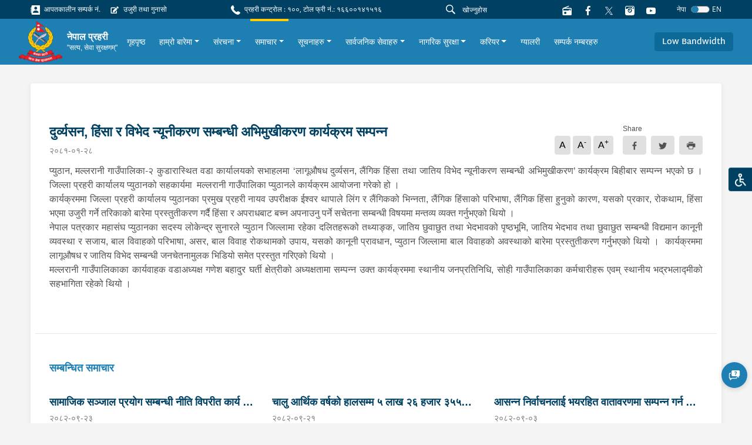

--- FILE ---
content_type: text/html; charset=utf-8
request_url: https://nepalpolice.gov.np/news/5580/
body_size: 26323
content:



<!DOCTYPE html>
<html lang="en">

<head>
  <meta charset="UTF-8" />
  <meta name="viewport" content="width=device-width, initial-scale=1.0" />
  <meta http-equiv="X-UA-Compatible" content="ie=edge" />
  
<meta property="og:url" content="/news/5580/" />
<meta property="og:type" content="article" />
<meta property="og:locale" content="ne">


<meta property="og:title" content="दुर्व्यसन, हिंसा र विभेद न्यूनीकरण सम्बन्धी अभिमुखीकरण कार्यक्रम सम्पन्न" />
<meta property="og:description" content="प्युठान, मल्लरानी गाउँपालिका-२ कुडारास्थित वडा कार्यालयको सभाहलमा ‘लागूऔषध दुर्व्यसन, लैंगिक हिंसा तथा जातिय विभेद न्यूनीकरण सम्बन्धी अभिमुखीकरण’ कार्यक्रम बिहीबार सम्पन्न भएको छ । जिल्ला प्रहरी कार्यालय प्युठानको सह…" />



<meta property="og:image"
    content="http://nepalpolice.gov.np/static/assets/images/logo_thumbnail.png" />


<meta name="twitter:card" content="summary_large_image" />

<script async defer crossorigin="anonymous" src="https://connect.facebook.net/en_US/sdk.js#xfbml=1&version=v11.0"
    nonce="Lp2TjW30"></script>

  <link href="https://fonts.googleapis.com/css?family=Nunito|Nunito+Sans&display=swap" rel="stylesheet" />
   <link rel="stylesheet" type="css" href="slick/slick.css" />
    <link rel="stylesheet" type="css" href="slick/slick-theme.css" />
    <link rel="stylesheet" type="css" href="./icon.css" />
  

<title>दुर्व्यसन, हिंसा र विभेद न्यूनीकरण सम्बन्धी अभिमुखीकरण कार्यक्रम सम्पन्न - nepalpolice.gov.np</title>



  <link rel="icon" href="/static/images/logo.png" type="image/x-icon">
  

  <link href="/static/styles/style.css" rel="stylesheet">
  <style>
    #anydone-logo-id,#anydone-close-id{
      display: none;
    }
    .crime-title{
      color: white;
    }
  </style>
   
  

</head>

<body id="body" class="f1">
  

  
  <div class="overlay"></div>
  <ul class="list list-quick">
    <li>
      <a class="theme-change"
        >
        <div class="icon-image">
          <img src=/static/assets/images/disabled.svg alt="">
        </div>
      </a>
    </li>
    <ul class="list options p-1">
      <li class="p-1">
        <form>
          <div class="form-check py-2 py-sm-1">
            <input
              class="form-check-input"
              type="radio"
              name="flexRadioDefault"
              value="default"
              id="flexRadioDefault1"
            />
            <label class="form-check-label" for="flexRadioDefault1">
              Nepal Police Default
            </label>
          </div>
          <div class="form-check py-2 py-sm-1">
            <input
              class="form-check-input"
              type="radio"
              name="flexRadioDefault"
              value="color_blind"
              id="flexRadioDefault2"
            />
            <label class="form-check-label" for="flexRadioDefault2">
              Colour Blind
            </label>
          </div>
          <div class="form-check py-2 py-sm-1">
            <input
              class="form-check-input"
              type="radio"
              name="flexRadioDefault"
              value="red_weak"
              id="flexRadioDefault3"
            />
            <label class="form-check-label" for="flexRadioDefault3">
              Red Weakness
            </label>
          </div>
        </form>
      </li>
    </ul>
  </ul>
  
      




<section class="shortcut-section">
  <div class="d-xl-flex align-items-center justify-content-between">
    <div class="d-inline d-md-flex align-items-center">
      
    
<a href="/stations/emergency-contacts/" class="small d-block mr-3 mb-2 mb-sm-0">
    <i class="ic-contact"></i>
    आपतकालीन सम्पर्क नं.
</a>

<a href="/ujuri-gunaso-form/" class="small d-block mr-3 mb-2 mb-sm-0">
    <i class="ic-complaint"></i>
    उजुरी तथा गुनासो
</a>

    </div>
    <div class="small d-block mr-3 mb-2 mb-sm-0">
  <i class="ic-call"></i>
  प्रहरी कन्ट्रोल : १००, टोल फ्री नं.: १६६००१४१५१६
</div>

    <div class="align-vertical">
      <!-- <a href="/help">
        <button class="btn btn-danger btn-icon btn-sm px-4 small mr-4 btn-glow">
          <i class="ic-question"></i>
          मद्दत
        </button>
        </a> -->
      <form id="searchForm" action="/search/">
      <div class="form-search flex-grow-1 mr-2">
        <i class="ic-search"></i>
        <input id="searchInput" name="q" type="text" class="form-control form-control-sm" value="" placeholder="खोज्नुहोस"
        />
      </div>
      </form>
      
<a href="https://centova1.toofancom.com/proxy/trafficradio?mp=/stream" class="d-block mr-3" target="_blank">
        <i class="ic-radio"></i>
</a>


      <a href="https://www.facebook.com/NepalPolicePHQ/" class="d-block mr-3">
        <i class="ic-facebook"></i>
      </a>
      <a href="https://twitter.com/NepalPoliceHQ" class="d-block mr-3">
        
        <i><img src="/static/images/new-twitter.png" style="width:15px; height: 15px;"></i>
      </a>

      <a href="https://www.instagram.com/nepalpolice/" class="d-block mr-3">
        <i class="ic-instagram"></i>
      </a>

      <a
        href="https://www.youtube.com/channel/UCMkrAY5yFo5eQ1SCj9aV28w"
        class="d-block mr-3"
      >
        <i class="ic-youtube1"></i>
      </a>
<!--      <div class="font">-->
<!--        <a role="button" class="des" onclick="decreaseFont()">a</a>-->
<!--        <a role="button" class="h6" onclick="normalFont()">a</a>-->
<!--        <a role="button" class="h5" onclick="increaseFont()">a</a>-->
<!--      </div>-->
      <!--        <div class="dropdown">-->
      <!--          <a class="small dropdown-toggle" id="dropdownMenuButton" data-toggle="dropdown" aria-haspopup="true"-->
      <!--            aria-expanded="false" role="button">-->
      <!--            Eng-->
      <!--          </a>-->
      <!--          <div class="dropdown-menu dropdown-menu-right" aria-labelledby="dropdownMenuButton">-->
      <!--            <a class="dropdown-item" href="#">Action</a>-->
      <!--            <a class="dropdown-item" href="#">Another action</a>-->
      <!--            <a class="dropdown-item" href="#">Something else here</a>-->
      <!--          </div>-->
      <!--        </div>-->
      




<form id="language-change-form" action="/i18n/setlang/" method="post"><input type="hidden" name="csrfmiddlewaretoken" value="yVpvFcecMrZKksdKRLUsou6xReBFjfMIoaCZ1CGkGFoLVQ2hop2r6JDS9k0SmVIX">
    <input name="next" type="hidden" value="/news/5580/">

    
    <input class="selected-language" type="hidden" name="language" value="ne">

    <div class="language">
            <small class="text-white mr-2">नेपा</small>
            <div class="custom-control custom-switch">
              <input type="checkbox"
                class="custom-control-input" id="language-toggle"
                     >
              <label class="custom-control-label" for="language-toggle">
              </label>
            </div>
                <small class="text-white">EN</small>


    </div>


</form>

<script>
    window.onload = function (){
    $('#language-toggle').on('change', function (e){
        e.preventDefault();
        let language_field = $('#language-change-form .selected-language');
        let previously_selected_language = language_field.val();
        let new_language = previously_selected_language === 'en-us' ? 'ne':'en-us';
        language_field.val(new_language);
        $('#language-change-form').submit();
        localStorage.setItem('language', new_language)
    })}


</script>
    </div>
  </div>
</section>
<nav class="navbar-main">
  <nav class="navbar navbar-expand-xl navbar-home">
    <div class="navbar-sub">
      
<a class="logo" href="/">
    
    <img src="/media/logo/logo_1.png" alt="My image" />
    
    <div class="ml-2">
        <h6>नेपाल प्रहरी</h6>
        
        <p>&quot;सत्य, सेवा सुरक्षणम्&quot;</p>
        
    </div>
</a>
<!--      <a class="logo" href="/">-->
<!--        <img src="/static/assets/images/logo%201.png" alt="My image" />-->
<!--        <h6>नेपाल प्रहरी</h6>-->
<!--      </a>-->
      <div class="align-vertical d-xl-none">
        <button
          class="navbar-toggler text-white"
          type="button"
          data-toggle="collapse"
          data-target="#navbarSupportedContent"
          aria-controls="navbarSupportedContent"
          aria-expanded="false"
          aria-label="Toggle navigation"
        >
          <span class="ic-menu"></span>
        </button>
      </div>
    </div>
    <div
      class="collapse navbar-collapse py-3 py-xl-0"
      id="navbarSupportedContent"
    >
      <ul class="navbar-nav f1 ">
        <!--        -->
        <!--          


<li class="child">
	<a href="/">गृहपृष्ठ</a>
	
</li>

<li class="child">
	<a href="/about-us/">हाम्रो बारेमा</a>
	
</li>

<li class="child">
	<a href="/structure/">संरचना</a>
	
</li>

<li class="child">
	<a href="/news/">समाचार</a>
	
</li>

<li class="child">
	<a href="/notices/">सूचनाहरु</a>
	
</li>

<li class="child">
	<a href="/public-services/">सार्वजनिक सेवाहरु</a>
	
</li>

<li class="child">
	<a href="/safety-and-security/">नागरिक सुरक्षा</a>
	
</li>

<li class="child">
	<a href="/career/">करियर</a>
	
</li>

<li class="child">
	<a href="/gallery/">ग्यालरी</a>
	
</li>

<li class="child">
	<a href="/stations/all-contact-numbers">सम्पर्क नम्बरहरु</a>
	
</li>
-->
        


<style>
    .skip-link{
        position: absolute;
        left: -10000px;
        top: auto;
        width: 1px;
        height: 1px;
        overflow: hidden; 
        color: #eeeeee;            
    } 
    .skip-link:focus{
        height: auto;
        position: static;
        width: auto;
    } 
</style>


<li class="nav-item">
    <div class="align-vertical h-100">
        <a class="skip-link" href="#other-notice">
            मेनुलाई skip गर्नुहोस्
        </a>
        
    </div>
</li>






<li class="nav-item">
    <div class="align-vertical h-100">
        <a class="nav-link" href="/">
            गृहपृष्ठ
        </a>
    </div>
</li>




<li
    class="nav-item">
    <div class="align-vertical h-100">
        <div class="dropdown">
            <a href="/about-us/" class="dropdown-toggle nav-link"
                data-toggle="dropdown" aria-haspopup="true"
                aria-expanded="false">हाम्रो बारेमा</a>
            <div class="dropdown-menu multi"
                aria-labelledby="dropdownMenuButton">
                
                <div class="dropdown-grid">
                    
                    <a class="dropdown-item" href="/about-us/mission-statement/"
                        >Mission Statement</a>
                    
                    <a class="dropdown-item" href="/about-us/about-igp/"
                        >प्रहरी महानिरीक्षकको बारेमा</a>
                    
                    <a class="dropdown-item" href="/about-us/police-ranks/"
                        >प्रहरीको दर्जाहरु</a>
                    
                    <a class="dropdown-item" href="/about-us/uniform/"
                        >प्रहरी पोशाक</a>
                    
                    <a class="dropdown-item" href="/about-us/information-officer/"
                        >केन्द्रीय प्रहरी प्रवक्ता</a>
                    
                    <a class="dropdown-item" href="/np_exchief/exchief_details/"
                        >प्रहरी महानिरीक्षकहरु (अवकाश प्राप्त)</a>
                    
                </div>
                
            </div>
        </div>
    </div>
</li>




<li
    class="nav-item">
    <div class="align-vertical h-100">
        <div class="dropdown">
            <a href="/structure/" class="dropdown-toggle nav-link"
                data-toggle="dropdown" aria-haspopup="true"
                aria-expanded="false">संरचना</a>
            <div class="dropdown-menu multi"
                aria-labelledby="dropdownMenuButton">
                
                <div class="dropdown-grid">
                    
                    <a class="dropdown-item" href="/structure/departments/"
                        >विभागहरु</a>
                    
                    <a class="dropdown-item" href="https://ktmvalley.nepalpolice.gov.np"
                        target="_blank"
                        >काठमाण्डौ उपत्यका प्रहरी</a>
                    
                    <a class="dropdown-item" href="https://npa.nepalpolice.gov.np/"
                        target="_blank"
                        >राष्ट्रिय प्रहरी प्रशिक्षण प्रतिष्ठान</a>
                    
                    <a class="dropdown-item" href="https://traffic.nepalpolice.gov.np/"
                        target="_blank"
                        >काठमाण्डौ उपत्यका ट्राफिक प्रहरी</a>
                    
                    <a class="dropdown-item" href="https://cid.nepalpolice.gov.np/cid-wings/community-police/"
                        target="_blank"
                        >सामुदायिक प्रहरी</a>
                    
                    <a class="dropdown-item" href="https://cid.nepalpolice.gov.np/cid-wings/tourist-police/"
                        target="_blank"
                        >पर्यटक प्रहरी</a>
                    
                    <a class="dropdown-item" href="https://nph.nepalpolice.gov.np/"
                        target="_blank"
                        >नेपाल प्रहरी अस्पताल</a>
                    
                    <a class="dropdown-item" href="https://www.nps.edu.np/"
                        target="_blank"
                        >नेपाल प्रहरी विद्यालय</a>
                    
                    <a class="dropdown-item" href="/structure/nepal-police-canine-office/"
                        >नेपाल प्रहरी केनाईन कार्यालय</a>
                    
                    <a class="dropdown-item" href="/structure/npa-school-music/"
                        >नेपाल प्रहरी संगीत विद्यालय</a>
                    
                </div>
                
            </div>
        </div>
    </div>
</li>




<li
    class="nav-item active">
    <div class="align-vertical h-100">
        <div class="dropdown">
            <a href="/news/" class="dropdown-toggle nav-link"
                data-toggle="dropdown" aria-haspopup="true"
                aria-expanded="false">समाचार</a>
            <div class="dropdown-menu"
                aria-labelledby="dropdownMenuButton">
                
                
                <a class="dropdown-item" href="/news/latest-news/"
                    >ताजा समाचार</a>
                
                <a class="dropdown-item" href="/news/press-releases/"
                    >प्रेस बिज्ञप्ति</a>
                
                
            </div>
        </div>
    </div>
</li>




<li
    class="nav-item">
    <div class="align-vertical h-100">
        <div class="dropdown">
            <a href="/notices/" class="dropdown-toggle nav-link"
                data-toggle="dropdown" aria-haspopup="true"
                aria-expanded="false">सूचनाहरु</a>
            <div class="dropdown-menu"
                aria-labelledby="dropdownMenuButton">
                
                
                <a class="dropdown-item" href="/notices/lost-identity-card/"
                    >हराएको परिचय पत्र</a>
                
                <a class="dropdown-item" href="/notices/other-notices/"
                    >अन्य सूचनाहरु</a>
                
                
            </div>
        </div>
    </div>
</li>




<li
    class="nav-item">
    <div class="align-vertical h-100">
        <div class="dropdown">
            <a href="/public-services/" class="dropdown-toggle nav-link"
                data-toggle="dropdown" aria-haspopup="true"
                aria-expanded="false">सार्वजनिक सेवाहरु</a>
            <div class="dropdown-menu"
                aria-labelledby="dropdownMenuButton">
                
                
                <a class="dropdown-item" href="/public-services/general-police-services/"
                    >अन्य जानकारीहरु</a>
                
                <a class="dropdown-item" href="/public-services/public-facility/"
                    >सार्वजनिक सुविधा</a>
                
                
            </div>
        </div>
    </div>
</li>




<li
    class="nav-item">
    <div class="align-vertical h-100">
        <div class="dropdown">
            <a href="/safety-and-security/" class="dropdown-toggle nav-link"
                data-toggle="dropdown" aria-haspopup="true"
                aria-expanded="false">नागरिक सुरक्षा</a>
            <div class="dropdown-menu"
                aria-labelledby="dropdownMenuButton">
                
                
                <a class="dropdown-item" href="/safety-and-security/safety-and-security-tips/"
                    >सावधानीका उपायहरू</a>
                
                <a class="dropdown-item" href="/stations/emergency-contacts/"
                    target="_blank"
                    >आपतकालीन नम्बर</a>
                
                
            </div>
        </div>
    </div>
</li>




<li
    class="nav-item">
    <div class="align-vertical h-100">
        <div class="dropdown">
            <a href="/career/" class="dropdown-toggle nav-link"
                data-toggle="dropdown" aria-haspopup="true"
                aria-expanded="false">करियर</a>
            <div class="dropdown-menu multi"
                aria-labelledby="dropdownMenuButton">
                
                <div class="dropdown-grid">
                    
                    <a class="dropdown-item" href="https://careers.nepalpolice.gov.np/#/public-portal"
                        target="_blank"
                        >Online Application</a>
                    
                    <a class="dropdown-item" href="/career/vacancy/"
                        >विज्ञापन (नयाँ भर्ना)</a>
                    
                    <a class="dropdown-item" href="https://www.nepalpolice.gov.np/notices/exam-schedule"
                        target="_blank"
                        >परीक्षाको कार्यक्रम</a>
                    
                    <a class="dropdown-item" href="/career/results/"
                        >परीक्षाको नतिजा</a>
                    
                    <a class="dropdown-item" href="https://www.nepalpolice.gov.np/notices/other-notice-career"
                        target="_blank"
                        >अन्य सूचना (करियर)</a>
                    
                    <a class="dropdown-item" href="/career/syllabus/"
                        >पाठ्यक्रम</a>
                    
                </div>
                
            </div>
        </div>
    </div>
</li>




<li class="nav-item">
    <div class="align-vertical h-100">
        <a class="nav-link" href="/gallery/">
            ग्यालरी
        </a>
    </div>
</li>




<li class="nav-item">
    <div class="align-vertical h-100">
        <a class="nav-link" href="/stations/all-contact-numbers">
            सम्पर्क नम्बरहरु
        </a>
    </div>
</li>



       
      </ul>
    </div>
    <div class="d-none d-xl-flex">
      <a role="button" class="scrollBtn btn btn-blue-200"
        >Return to Top <i class="ic-boxline-arrow-up ml-1"></i
      ></a>
    </div>
            <div class="d-xl-flex">
          <a role="button" class="btn btn-blue-200 bandwidthBtn">Low Bandwidth</a>
          <form id="bandwidthForm" method="post" action="/bandwidth-change/">
          <input type="hidden" name="csrfmiddlewaretoken" value="yVpvFcecMrZKksdKRLUsou6xReBFjfMIoaCZ1CGkGFoLVQ2hop2r6JDS9k0SmVIX">
          <input id="bandwidthInput" name="bandwidth" value="" hidden>
          </form>
        </div>
  </nav>
</nav>
<script src="/static/js/jquery.min.js"></script>
<script>
$('#searchInput').on("keypress", function (e) {
    if (e.keyCode == 13) {
      e.preventDefault()
        var search = $("#searchInput").val()
        if (search != "") {
            $("#searchForm").submit()
        }
    }
});
$(".bandwidthBtn").on("click", function(e){
  band_value = $(this).text()
  $("#bandwidthInput").val(band_value)
  $("#bandwidthForm").submit()
})
</script>

  

  <main class="text-02">
  

    
<div class="container">
    <div class="card card-inner card-shadow">
        <div class="row">
            <div class="col-lg-12 content-container">
              


<article class="news-article">
    
    <div class="d-md-flex align-items-center justify-content-between">
        <div>
            <h4 class="font-weight-bold f1" style="color:rgb(0, 65, 99)">
                दुर्व्यसन, हिंसा र विभेद न्यूनीकरण सम्बन्धी अभिमुखीकरण कार्यक्रम सम्पन्न
            </h4>
            <p class="des text-gray-600 mt-2 mb-2">
                २०८१-०१-२८</p>

            
        </div>
        <div class="align-end mb-3">
            <ul class="list list-typography mr-3 mt-2">
                <li>A</li>
                <li>A<sup>-</sup></li>
                <li>A<sup>+<sup></li>
            </ul>
            <div class="button-share">
                <span class="small">Share</span>
                <div id="fb-root"></div>
                <div class="group">
                    <a class="btn btn-gray mr-2"
                        href="https://www.facebook.com/sharer.php?u=http://nepalpolice.gov.np/news/5580/" target="_blank"
                        data-toggle="tooltip" data-placement="bottom">
                        <i class="ic-facebook align-middle"></i>
                    </a>
                    <a class="btn btn-gray mr-2"
                        href="https://twitter.com/intent/tweet?url=http://nepalpolice.gov.np/news/5580/" target="_blank"
                        data-toggle="tooltip">
                        <i class="ic-twitter align-middle"></i>
                    </a>
                    <iframe class="i-frame d-none" name="frame"></iframe>
                    <a class="btn btn-gray print">
                        <i class="ic-printer align-middle"></i>
                    </a>
                </div>
            </div>
        </div>
    </div>

    

    <p class="text-02 mb-4 f1">
        <p style="text-align: justify; ">प्युठान, मल्लरानी गाउँपालिका-२ कुडारास्थित वडा कार्यालयको सभाहलमा ‘लागूऔषध दुर्व्यसन, लैंगिक हिंसा तथा जातिय विभेद न्यूनीकरण सम्बन्धी अभिमुखीकरण’ कार्यक्रम बिहीबार सम्पन्न भएको छ । जिल्ला प्रहरी कार्यालय प्युठानको सहकार्यमा&nbsp; मल्लरानी गाउँपालिका प्युठानले कार्यक्रम आयोजना गरेको हो ।</p><p style="text-align: justify; ">कार्यक्रममा जिल्ला प्रहरी कार्यालय प्युठानका प्रमुख प्रहरी नायव उपरीक्षक ईश्वर थापाले लिंग र लैंगिकको भिन्नता, लैंगिक हिंसाको परिभाषा, लैंगिक हिंसा हुनुको कारण, यसको प्रकार, रोकथाम, हिंसा भएमा उजुरी गर्ने तरिकाको बारेमा प्रस्तुतीकरण गर्दै हिंसा र अपराधबाट बच्न अपनाउनु पर्ने सचेतना सम्बन्धी विषयमा मन्तव्य व्यक्त गर्नुभएको थियो ।&nbsp;</p><p style="text-align: justify; ">नेपाल पत्रकार महासंघ प्युठानका सदस्य लोकेन्द्र सुनारले प्युठान जिल्लामा रहेका दलितहरूको तथ्याङ्क, जातिय छुवाछुत तथा भेदभावको पृष्ठभूमि, जातिय भेदभाव तथा छुवाछुत सम्बन्धी विद्यमान कानूनी व्यवस्था र सजाय, बाल विवाहको परिभाषा, असर, बाल विवाह रोकथामको उपाय, यसको कानूनी प्रावधान, प्युठान जिल्लामा बाल विवाहको अवस्थाको बारेमा प्रस्तुतीकरण गर्नुभएको थियो ।&nbsp; कार्यक्रममा लागूऔषध र जातिय विभेद सम्बन्धी जनचेतनामुलक भिडियो समेत प्रस्तुत गरिएको थियो ।&nbsp;</p><p style="text-align: justify; ">मल्लरानी गाउँपालिकाका कार्यवाहक वडाअध्यक्ष गणेश बहादुर घर्ती क्षेत्रीको अध्यक्षतामा सम्पन्न उक्त कार्यक्रममा स्थानीय जनप्रतिनिधि, सोही गाउँपालिकाका कर्मचारीहरू एवम् स्थानीय भद्रभलाद्‍मीको सहभागिता रहेको थियो ।&nbsp;</p><div style="text-align: justify; "><br></div>
    </p>

    

</article>



<div class="divider mx-n4 my-3 my-lg-5"></div>




<h6 class="heading-01 f1">सम्बन्धित समाचार</h6>

<div class="row mt-2">
    
    
    <div class="col-lg-6 col-xl-4 mt-4">
        <div class="textbox-04">
            <a href="/news/8877/">
                <h6 class="f1">सामाजिक सञ्जाल प्रयोग सम्बन्धी नीति विपरीत कार्य गर्ने ५ सय ९९ जना प्रहरी कर्मचारीहरू कारवाहीमा</h6>
                <span>२०८२-०९-२३</span>
                <p class="f1">
                    काठमाडौं, नेपाल प्रहरीको सामाजिक सञ्जाल प्रयोग सम्बन्धी नीति विपरीत गैरव्यावसायिक एवम् अमर्यादित सामग्री पोष्ट गर्ने ५ सय ९९ जना प्रहरी कर्मचारीहरूलाई कारवाही गरिएको छ । आर्थिक वर्ष २०७७/०७८ देखि हालसम्म फेसबुक, एक्स, टिकटक लगायतका विभिन्न सामाजिक सञ्जालहरूमा संगठनविरूद्ध अमर्यादित टिप्पणी गर्ने एवम् प्रहरी पोषाकको दुरूपयोग गर्ने प्रहरी नायब महानिरीक्षकदेखि प्रहरी कार्यालय सहयोगीसम्मलाई विभागीय कारवाही गरिएको हो ।&nbsp;कारवाही पर्नेहरूमा प्रहरी नायब महानिरीक्षक १ जना, प्रहरी वरिष्ठ उपरीक्षक १ जना,&nbsp; प्रहरी उपरीक्षक ४ जना, प्रहरी नायब उपरीक्षक ५ जना,&nbsp; प्रहरी निरीक्षक २४ जना, प्रहरी वरिष्ठ नायब निरीक्षक ११ जना,&nbsp; प्रहरी नायब निरीक्षक २४ जना, प्रहरी सहायक निरीक्षक ५१ जना, प्रहरी वरिष्ठ हवल्दार ७ जना, प्रहरी हवल्दार ३५ जना, सहायक हवल्दार ७६ जना, प्रहरी जवान ३ सय ५८ जना र प्रहरी कार्यालय सहयोगी २ जना रहेका छन् । उनीहरूलाई संगठनको नीति विपरीत कार्य गरेकोमा सख्त चेतावनी, नसिहत देखि बढुवा रोक्का सम्मको कारवाही गरिएको छ ।&nbsp;नेपाल प्रहरीले सामाजिक सञ्जालको प्रयोगलाई व्यवस्थित र मर्यादित बनाउन मिति २०७१/०९/११ मा परिपत्र गरी सामाजिक सञ्जालको व्यवस्थित प्रयोग गर्ने सम्बन्धी Guidelines लागु गरेको छ । साथै नेपाल प्रहरीका कर्मचारीले पालना गर्नुपर्ने आचारसंहिता सम्बन्धी कार्यादेश २०७७ एवम् प्रहरी प्रधान कार्यालयबाट विभिन्न मितिमा गरिएका परिपत्रहरुमा समेत प्रहरी कर्मचारीहरूले सामाजिक सञ्जालमा गैरव्यावसायिक र अमर्यादित आचरण प्रदर्शन हुनेगरी हातहतियार, पोषाक, सवारी साधन लगायत प्रहरी गतिविधिका भिडियो/फोटो अपलोड गर्न, टिकाटिप्पणी गर्न बन्देज गरिएको छ । यसैगरी सामाजिक सञ्जालको प्रयोग गर्दा प्रहरी कर्मचारीहरूले गोपनियता, शान्ति सुरक्षा, धार्मिक तथा साम्प्रदायिक गतिविधि लगायतमा खलल पुग्ने जस्ता कुनै पनि सामग्री पोष्ट, शेयर, लाइक या टिप्पणी गर्न हुदैन ।पछिल्लो समय नेपाल प्रहरीको सामाजिक सञ्जालको प्रयोग सम्बन्धी नीति विपरीतका सामग्री हटाउन र कारवाहीको दायरामा ल्याउने कार्यलाई नेपाल प्रहरीले तीब्र बनाएको छ ।&nbsp;
                </p>
            </a>
        </div>
    </div>
    
    <div class="col-lg-6 col-xl-4 mt-4">
        <div class="textbox-04">
            <a href="/news/8865/">
                <h6 class="f1">चालु आर्थिक वर्षको हालसम्म ५ लाख २६ हजार ३५५ जनालाई अनलाइनबाट प्रहरी चारित्रिक प्रमाणपत्र</h6>
                <span>२०८२-०९-२१</span>
                <p class="f1">
                    &nbsp;काठमाडौं,&nbsp;नेपाल प्रहरीले चालु आर्थिक वर्षको साउनदेखि पुस २० गतेसम्म ५ लाख २६ हजार ३ सय ५५ जनालाई अनलाइनबाट प्रहरी चारित्रिक प्रमाणपत्र (प्रहरी रिपोर्ट) उपलब्ध गराएको छ । जसमा ४५८ आवेदनमा कसूर उल्लेख भई वितरण गरिएको छ । सो अवधिमा ६ लाख ५९ हजार ४५ वटा अनलाइन आवेदन प्राप्‍त भएका थिए । तीमध्ये १ लाख ३० हजार ४ सय २९ वटा आवेदन रद्द भएका थिए भने २ हजार २ सय ६१ आवेदन कार्यान्वयनको क्रममा छन् । हाल दैनिक ६ हजार देखि ५ हजार ५ सयसम्म अनलाइन आवेदन प्राप्‍त हुने र तीमध्ये सामान्यतया ४ हजार ५ सय प्रमाणपत्र दैनिक उपलब्ध गराइने गरिएको छ ।&nbsp; &nbsp; &nbsp; &nbsp; 	वर्तमान समयमा अधिकांश विकसित मुलुकहरुले Visa प्रदान गर्नुपूर्व निजहरुको आपराधिक पृष्ठभूमि बुझेर मात्र Visa प्रदान गर्ने प्रावधान लागू गरेको साथै नेपालमा पनि सरकारी एवं निजि संघ सस्थाहरुले समेत रोजगारी लगायत विभिन्न प्रयोजनका लागि प्रहरी चारित्रिक प्रमाणपत्र अनिवार्य गरेका छन् । नेपाल प्रहरीका केन्द्रीय प्रहरी प्रवक्ता प्रहरी नायव महानिरीक्षक अबि नारायण काफ्ले भन्नुहुन्छ, “आपराधिक गतिविधिमा संलग्न भएका व्यक्तिहरूले प्रहरी चारित्रिक प्रमाणपत्र पाउँदैनन् । जसले गर्दा विभिन्न देशमा रोजगारी वा अन्य अवसरहरूबाट वञ्चित हुनुपर्दछ ।&nbsp; कतिपय अन्तर्राष्ट्रिय विश्व विद्यालयहरूले भर्ना तथा छात्रवृत्ति समेत चारित्रिक प्रमाणपत्रको आधारमा प्रदान गर्ने गर्दछन् । त्यसैले सबै नागरिकहरूले कानुनको पालना गरी आफ्नो स्वच्छ छवि बनाई राख्नु जरूरी रहेको छ ।”&nbsp; 				नेपाल प्रहरीले प्रहरी रिपोर्ट पूर्णतः निःशुल्क उपलब्ध गराउँछ । अपराध सम्बन्धी राष्ट्रिय अभिलेख तथा प्रहरी चारित्रिक प्रमाणपत्र वितरण निर्देशिका, २०८० बमोजिम प्रहरी चारित्रिक प्रमाणपत्र पाउने आवेदकलाई नियमानुसार उपलब्ध गराउने गरिएको&nbsp; &nbsp; छ । निर्देशिका अनुसार कुनै व्यक्ति उपर कुनै फौजदारी मुद्दामा अभियोग लागि अदालत वा अर्धन्यायिक निकायबाट सजाय तोकिएकोमा त्यस्ता सजाय भुक्तान नगरी कुनै पनि माध्यमबाट निजलाई प्रहरी चारित्रिक प्रमाणपत्र उपलब्ध गराइने छैन । प्रहरी चारित्रिक प्रामाणपत्रमा कुनै त्रुटि भएमा वा विवरण फरक परेमा सम्बन्धित व्यक्तिले त्यस्तो त्रुटि सच्याउन प्रहरी प्रधान कार्यालयमा निवेदन दिन सक्नेछन् । गम्भीर वा जघन्य कसुरमा सजाय पाएको, भ्रष्टाचार, जबरजस्ती करणी, मानव बेचबिखन तथा ओसारपसार, लागूऔषध, सम्पत्ति शुद्धिकरण, राहदानी दुरूपयोग लगायत अन्य फौजदारी कसुरमा सजाय पाएका व्यक्तिको हकमा त्यस्तो व्यक्तिले गरेको कसुर उल्लेख गरी प्रहरी चारित्रिक प्रमाणपत्र उपलब्ध हुनेछ । साथै कुनै फौजदारी अभियोगमा मुद्दा दायर भई सफाई पाएको, नाबालक, अदालत वा कुनै अर्धन्यायिक निकायबाट सुरू कारवाही र किनारा हुने फौजदारी मुद्दामा एक वर्ष वा सो भन्दा कम सजाय भई सजाय भुक्तान भएको, कुनै फौजदारी अभियोगमा मुद्दा दायर भई सफाई पाएको व्यक्तिको विरूद्धमा पुनरावेदन परी पुनरावेदनको रोहमा मुद्दा विचाराधीन रहेको व्यक्तिको हकमा कसुर उल्लेख नगरी प्रहरी चारित्रिक प्रमाणपत्र उपलब्ध हुनेछ ।		प्रहरी रिपोर्ट सम्बन्धी कामका लागि Criminal Record System (CRS) र Online Police Clearance Registration system (OPCR) सफ्टवेयरहरू प्रयोगमा छन् । CRS मा आपराधिक घटना र संलग्न व्यक्तिको अद्यावधिक अभिलेख राखिन्छ । जसबाट कुनै व्यक्ति अपराधमा संलग्न भए नभएको जाँच गरिन्छ । होल्डमा भएका आवेदनहरूको सम्बन्धमा एकिन बुझ्ने प्रयोजानार्थ मुद्दा चलाउने प्रहरी कार्यालयहरूलाई समय सीमा तोकी चालचलन शाखाबाट पत्राचार गर्ने गरिएकोमा मातहत कार्यालयहरूबाट पत्रको जवाफ आउन केही समय लाग्ने हुँदा सेवाग्राहीहरूलाई समयमै चारित्रिक प्रमाणपत्र उपलब्ध गराउन समेत समय लाग्ने गरेको छ । प्रहरी नायव महानिरीक्षक काफ्ले भन्नुहुन्छ, “विगतका अभिलेखहरू पूर्ण नभएका कारण नाम जुध्न जाने हुँदा केही आवेदनहरू होल्डमा रहन्छन् र भेरीफाई गर्दा थप समय लाग्नसक्छ । यसका लागि आधुनिक प्रविधिको प्रयोगलाई अझै सशक्त बनाउँदै सेवा प्रदान गर्न नेपाल प्रहरी प्रयासरत छ ।” गत भदौ २३ र २४ गतेको आन्दोलन पश्चात मातहत कार्यालयहरूको अभिलेखमा समस्या भएको हुँदा होल्ड भएका प्रश्नहरूको प्रष्ट जवाफ नआउने तथा आन्दोलन पश्चात हरेक क्षेत्रमा प्रहरी चारित्रिक प्रमाणपत्र अनिवार्य गरिएकोले आवेदकको संख्यामा उल्लेख्य वृद्धि भएको हुँदा वर्तमान समयमा प्रहरी रिपोर्ट वितरणमा केही समय लाग्ने गरेको छ ।
                </p>
            </a>
        </div>
    </div>
    
    <div class="col-lg-6 col-xl-4 mt-4">
        <div class="textbox-04">
            <a href="/news/8766/">
                <h6 class="f1">आसन्न निर्वाचनलाई भयरहित वातावरणमा सम्पन्न गर्न थप क्रियाशील हुँदै नेपाल प्रहरी</h6>
                <span>२०८२-०९-०३</span>
                <p class="f1">
                    काठमाडौं, आसन्न प्रतिनिधि सभा सदस्य निर्वाचन, २०८२ लाई स्वतन्त्र, निष्पक्ष, भयरहित र विश्वसनीय वातावरणमा सम्पन्न गराउन नेपाल प्रहरी क्रियाशील छ । सीमित साधन स्रोतको उच्चतम प्रयोग गर्दै निर्वाचनलाई सफल बनाउन नेपाल प्रहरीले उच्च मनोबलका साथ सुरक्षा रणनीतिलाई प्रभावकारी रूपमा परिचालन एवम् व्यवस्थापन गरी थप सक्रिय रूपमा प्रस्तुत हुँदै आएको छ ।&nbsp;विगतमा भएका निर्वाचनको अनुभव र सिकाई समेतको आधारमा मजबुत सुरक्षा व्यवस्था गर्न ‘प्रतिनिधि सभा सदस्य निर्वाचन एकीकृत सुरक्षा योजना, २०८२’ निर्माण गरिएको छ । निर्वाचन आयोगबाट प्राप्त निर्णयहरू समेतलाई आत्मसात् गरी उपलब्ध स्रोत र साधनको अधिकतम उपयोग गर्दै निर्वाचन सम्पन्‍न गर्न नेपाल प्रहरी दृढ संकल्पित रहेको छ ।&nbsp;आसन्न निर्वाचनलाई मध्यनजर गरी नेपाल प्रहरीले जनशक्ति परिचालन तथा व्यवस्थापनलाई थप प्रभावकारी बनाएको&nbsp; &nbsp;छ । निर्वाचन लक्षित गस्तीलाई थप प्रभावकारी र पहुँचलाई व्यापक बनाइएको छ । हाल सम्म लामो दुरीको गस्ती १ हजार १ सय ३६ पटक र सानो दुरीको गस्ती ३ लाख ८९ हजार ९ सय ६० पटक गरिएको छ । यी गस्तीमा १३ लाख ४६ हजार ३ सय २८ जनशक्ती परिचालित गरिएको छ । निर्वाचनको विषयलाई लिएर हुन सक्ने तोडफोड, आगजनी जस्ता क्रियाकलाप नियन्त्रण गर्न दिनानुदिन प्रहरीले गस्तीलाई अझ प्रभावकारी रूपमा वृद्धि गर्दै आइरहेको छ ।&nbsp;नेपाल प्रहरीका केन्द्रीय प्रहरी प्रवक्ता प्रहरी नायव महानिरीक्षक अबि नारायण काफ्ले भन्नुहुन्छ, ‘निर्वाचनलाई भयरहित वातावरणमा सम्पन्न गराउन प्रहरीले नियमित गस्तीको साथसाथै सूचना संकलन, खतरा मूल्याङ्कन सहितको विश्लेषण तथा प्रवाहलार्इ प्रभावकारी बनाउने कार्य गरिरहेको छ । सीमा क्षेत्रमा हुने घुसपैठ र आपराधिक क्रियाकलाप नियन्त्रण गर्नको लागि नियमित अनुगमन तथा प्रभावकारी रूपमा प्रहरी परिचालित छन् ।’ उम्मेदवार, मतदाता, राजनीतिक दलका नेता, महत्वपूर्ण व्यक्ति, निर्वाचन पर्यवेक्षक, सञ्चारकर्मी, चुनाव प्रचार प्रसार र विजय जुलुसको सुरक्षा व्यवस्थापनलाई मजबुत बनाउन आवश्यक सुरक्षा रणनीति अवलम्बन गरिएको छ । निर्वाचन आयोग, निर्वाचन कार्यालयका पदाधिकारीहरू¸ निर्वाचनमा खटिने कर्मचारीहरू, राजनीतिक दलका कार्यालय, मतदानस्थल, निर्वाचन तथा मतदान सामग्री, मतपत्र छपाई, मतपेटिका ढुवानी, मतगणनास्थल लगायतको सुरक्षा व्यवस्थापनमा समेत प्रहरी थप संवेदनशील भई रणनीतिहरू तयार गरिएका&nbsp; छन् ।&nbsp;महत्वपूर्ण राजमार्ग लगायत सबै सडक मार्ग र अन्य पैदल मार्गहरूमा समेत कुनै किसिमको अवरोध हुन नदिन र अवरोध गरेमा तत्काल आवश्यक कारवाही एवम् समन्वय गरी सुचारू गर्न समेत प्रहरी तल्लीन छ । महत्वपूर्ण तथा संवेदनशील प्रतिष्ठान र संरचनामा विशेष सुरक्षा व्यवस्था मिलाउन, निर्वाचन विरोधी समूहहरूको गतिविधिको निगरानी, नियन्त्रण र कारवाही गर्न¸ अवैध तथा जबरजस्ती चन्दा संकलन र धम्की नियन्त्रण गर्ने, अराजक, उच्छृखंल, आपराधिक क्रियाकलाप एवम् गुण्डागर्दी नियन्त्रण गर्न प्रहरी क्रियाशील छ । निर्वाचनको समयमा अत्यावश्यक वस्तुको सहज आपूर्ति र सेवा प्रवाहको व्यवस्था मिलाउन, निर्वाचन आचार संहिता पालना गराउन, मानव अधिकारका आधारभूत मूल्य र मान्यताहरूलार्इ पालना गर्न/गराउन, निर्वाचन सम्बन्धी कार्यको केन्द्रदेखि मतदानस्थलसम्म अनुगमन, सुपरीवेक्षण गरी परिस्थिति अनुसार सुरक्षा व्यवस्थालाई प्रभावकारी बनाउँदै लैजान प्रहरी थप क्रियाशील रहेको छ ।&nbsp;निर्वाचनलाई शान्तिपूर्ण रूपमा सम्पन्न गराउन भौतिक रूपमा क्षतिग्रस्त संरचनाहरूको पुन: निर्माण गरी पूर्ण क्षमतामा संचालन एवम् प्रभावकारी जनशक्ति परिचालनलाई समेत उच्च प्राथमिकतामा राखि प्रहरीले कार्यसम्पदान गर्दै आइरहेको छ । प्रहरी नायव महानिरीक्षक काफ्ले भन्नुहुन्छ, ‘जेन-जी आन्दोलनको क्रममा क्षतिग्रस्त भएका प्रहरी कार्यालयहरूको पुन: निर्माण एवम् सवारी साधनको व्यवस्थापनको कार्यलाई तीव्रता दिई पूर्ण क्षमतामा संचालन गर्ने प्रयास गरिएको छ । निर्वाचनको समयमा हुनसक्ने सुरक्षा चुनौतीलाई सम्बोधन गर्न नेपाल प्रहरीले विशेष सुरक्षा रणनीति तयार गरी योजनाबद्ध रूपमा प्रहरी परिचालनलाई विशेष जोड दिएको छ । राजनीतिक दलहरूबीच हुने अस्वस्थ प्रतिस्पर्धा, जेन-जी आन्दोलनपछिका राजनीतिक विभाजन र असहमतिका कारण विभिन्न पार्टी वा समूहले निर्वाचनलाई बहिष्कार वा अवरोध गर्न सक्ने सम्भावनाका साथै मतदाता, उम्मेदवार र निर्वाचन कर्मचारीहरूलाई धम्की वा हिंसाको जोखिम जस्ता चुनौतीहरूको सूचना संकलनमा प्रहरी थप सचेत र सजग भई कार्य गरिरहेको छ ।’ साथै उम्मेदवारको सुरक्षा सुनिश्चितता, सामाजिक सञ्जालहरूको दुरूपयोगबाट उत्पन्न हुन सक्ने प्रतिकूल अवस्थाको नियन्त्रण, देशभर स्वतन्त्र उम्मेदवारको नाममा राजनीतिक दल प्रमुख, उम्मेदवारहरू विरूद्धमा उत्पन्न हुन सक्ने गतिविधि नियन्त्रणमा समेत प्रहरी सक्रिय रूपमा अगाडि बढिरहेको छ ।&nbsp; &nbsp;आन्दोलनको क्रममा लुटिएका तथा हराएका हातहतियार तथा असवाव लगायतका सामाग्रीबाट हुन सक्ने संभावित खतरालाई निस्तेज गर्न ‍लुटिएका हातहतियारको पहिचान र बरामद गर्न नेपाल प्रहरीले विशेष टोली निर्माण गरी परिचालन गरेको छ । आन्दोलनको क्रममा लुटिएका तथा हराएका हातहतियार बरामद एवम् फरार कैदीबन्दी तथा थुनुवाहरूको पक्राउ बारे प्रहरी नायव महानिरीक्षक काफ्ले भन्नुहुन्छ, ‘आन्दोलनको क्रममा लुटिएका तथा हराएका हातहतियार बरामदको साथै कारागारबाट फरार कैदीबन्दी एवम् हिरासतबाट फरार रहेका थुनुवाहरूलाई पक्राउ गर्न प्रहरीले ७ वटै प्रदेशमा विशेष अभियान संचालन गरेको छ । निर्वाचनलाई सुरक्षित तवरले सम्पन्न गराउन देखापर्न सक्ने सम्भावित चुनौतीहरूको पहिचान र त्यस्ता चुनौतीहरूको सामना गर्न प्रहरी कटिबद्ध छ ।’&nbsp;प्रतिनिधिसभा सदस्य निर्वाचनको एकीकृत सुरक्षा योजना, २०८२ तालुक गृह मन्त्रालयबाट स्वीकृत भइसकेको सन्दर्भमा निर्वाचनलाई सुरक्षित रूपमा सम्पन्न गराउन आवश्यक तयारीका निमित्त नेपाल प्रहरी प्रधान कार्यालय कार्य विभागका प्रमुख प्रहरी अतिरिक्त महानिरीक्षक उमा प्रसाद चतुर्बेदीको अध्यक्षतामा केन्द्रीय निर्वाचन सेल गठन गरिएको छ । निर्वाचनलाई भयरहित वातावरणमा सम्पन्न गर्न/गराउन नेपाल प्रहरीले अवलम्बन गरेको सुरक्षा रणनीति बारे प्रहरी अतिरिक्त महानिरीक्षक चतुर्बेदी भन्नुहुन्छ, ‘आसन्न निर्वाचनलाई निष्पक्ष एवम् भयरहित वातावारणमा सम्पन्न गराउन उच्च मनोबालका साथ प्रहरी खटिरहेको छ । निर्वाचन लक्षित सुरक्षा योजना निर्माण एवम् परिचालनको लागि स्थानीय तह र अन्य सुरक्षा निकायहरूसँग आवश्यक समन्वय भइरहेको छ । प्रतिनिधिसभा सदस्य निर्वाचन एकीकृत सुरक्षा योजना, २०८२ बमोजिम उपत्यका तथा प्रदेश प्रहरी कार्यालयहरूमा प्र.व.उ /प्र.उ को कमाण्डमा र जिल्ला प्रहरी कार्यालयहरूमा&nbsp; प्र.ना.उ./प्र.नि.को कमाण्डमा निर्वाचन सेल गठन गरी प्रारम्भिक चरणका कार्यहरू गरिएको छ ।’&nbsp;&nbsp;भौगोलिक विकटता तथा प्रतिकूल मौसमको कारण हुन सक्ने सुरक्षा चुनौतीहरूलाई मध्यनजर गरी मतदान केन्द्र तथा मतगणनास्थलसम्म निर्वाचन सामग्रीको ढुवानी तथा सुरक्षा व्यवस्थापनमा प्रहरीले आवश्यक योजना बनाइरहेको छ । नेपाल प्रहरीले निर्वाचनलाई सम्पन्न गराउन सबै सरोकारवाला पक्ष र अन्य सुरक्षा निकायसँग आवश्यक समन्वय र सहकार्य गरिरहेको छ । विभिन्न राजनीतिक दलहरूसँग नियमित संवाद तथा समन्वय साथै सर्वपक्षीय छलफल, अन्तर्क्रिया मार्फत निर्वाचनको वातावरण तयार गर्न प्रहरी क्रियाशील छ ।&nbsp;&nbsp;
                </p>
            </a>
        </div>
    </div>
    
    <div class="col-lg-6 col-xl-4 mt-4">
        <div class="textbox-04">
            <a href="/news/8630/">
                <h6 class="f1">इन्टरपोल महासभामा सहभागी हुन प्रहरी अतिरिक्त महानिरीक्षक राजन अधिकारी नेतृत्वको टोली मोरक्को प्रस्थान</h6>
                <span>२०८२-०८-०५</span>
                <p class="f1">
                    काठमाडौं, इन्टरपोलको ९३औं महासभामा सहभागी हुन प्रहरी अतिरिक्त महानिरीक्षक राजन अधिकारी नेतृत्वको टोली शनिबार मोरक्को प्रस्थान गर्नुभएको छ ।&nbsp;इन्टरपोल महासचिवालयको आयोजनामा मोरक्कोको माराकेचमा मंसिर ८ गते देखि ११ गतेसम्म संचालन हुने उक्त महासभामा सहभागी हुन प्रहरी अतिरिक्त महानिरीक्षक अधिकारी सहितको टोली त्यसतर्फ प्रस्थान गर्नुभएको हो । प्रहरी अतिरिक्त महानिरीक्षक राजन अधिकारीसँग महासभामा सहभागी हुन इन्टरपोल शाखाका प्रमुख प्रहरी उपरीक्षक रूपेस खड्का समेत त्यसतर्फ प्रस्थान गर्नुभएको छ ।&nbsp;उक्त महासभामा अन्तर्राष्ट्रिय स्तरमा हुने अपराधहरूको रोकथाम तथा न्यूनीकरणको लागि इन्टरपोलको विभिन्न नीति निर्माणका प्रकृयाहरूको सम्बन्धमा सम्पूर्ण सदस्य राष्ट्रहरूको सहभागितामा छलफल हुनेछ । साथै इन्टरपोलको कार्यकारिणी समितिको विभिन्न रिक्त पदहरूको लागि निर्वाचन र मतदान समेत हुनेछ । उक्त महासभामा इन्टरपोलका सबै १९६ सदस्य राष्ट्रहरूको प्रतिनिधिहरू सहभागी हुने र इन्टरपोलको महत्त्वपूर्ण विषयहरूमा मतदानद्वारा निर्णय गरिने प्रावधान अनुसार नेपालले पनि उक्त मतदानहरूमा भाग लिने कार्यक्रम रहेको छ ।&nbsp;&nbsp;प्रहरी अतिरिक्त महानिरीक्षक राजन अधिकारीको नेतृत्त्वमा सहभागी हुने प्रतिनिधि मण्डलद्वारा इन्टरपोलका अध्यक्ष तथा महासचिवसँग शिष्टाचार भेटघाट एवम् मित्रराष्ट्रहरू कतार, भारत, फ्रान्स, जापान, मलेसिया, साउदी अरब र यूएईका प्रतिनिधीहरूसँग समसामयिक विषय तथा अन्तर्राष्ट्रिय प्रहरी समन्वयमा थप प्रभावकारी बनाउने लगायतका विषयहरूमा द्विपक्षीय बैठक हुने कार्यक्रम रहेको छ ।&nbsp;
                </p>
            </a>
        </div>
    </div>
    
    <div class="col-lg-6 col-xl-4 mt-4">
        <div class="textbox-04">
            <a href="/news/8539/">
                <h6 class="f1">नेपाल प्रहरीको केन्द्रीय प्रवक्तामा प्रहरी नायव महानिरीक्षक अबि नारायण काफ्ले</h6>
                <span>२०८२-०७-१७</span>
                <p class="f1">
                    काठमाडौं, नेपाल प्रहरी प्रधान कार्यालय प्रहरी महानिरीक्षकको सचिवालयका प्रहरी नायव महानिरीक्षक अबि नारायण काफ्लेलाई नेपाल प्रहरीको केन्द्रीय प्रहरी प्रवक्ता तोकिएको छ ।नेपाल प्रहरीद्वारा सम्पादित जनसरोकारका काम कारवाहीलाई यथार्थ तथा तथ्यगत रूपमा सञ्चार माध्यमहरूमा सम्प्रेषण गर्नका लागि प्रहरी नायव महानिरीक्षक अबि नारायण काफ्लेलाई केन्द्रीय प्रहरी प्रवक्ता तोकिएको उक्त सचिवालयले मंगलबार जनाएको छ ।प्रहरी नायव महानिरीक्षक काफ्लेलाई ९८५१२९२१११ र ईमेल ठेगाना spokesperson@nepalpolice.gov.np मा सम्पर्क गर्न सकिने छ ।&nbsp;&nbsp;
                </p>
            </a>
        </div>
    </div>
    
    <div class="col-lg-6 col-xl-4 mt-4">
        <div class="textbox-04">
            <a href="/news/8475/">
                <h6 class="f1">नेपाल प्रहरी केनाईन कार्यालय महाराजगंजमा कुकुर पूजा सम्पन्न</h6>
                <span>२०८२-०७-०२</span>
                <p class="f1">
                    काठमाडौं, यमपञ्चकको दोस्रो दिन अर्थात कुकुर तिहारका अवसरमा नेपाल प्रहरी केनाईन कार्यालय महाराजगंजमा सोमबार आयोजित कार्यक्रमबीच कुकुर पूजा सम्पन्न भएको छ ।कार्यक्रममा नेपाल प्रहरी केनाईन कार्यालयका प्रमुख प्राविधिक प्रहरी उपरीक्षक डा. राम चन्द्र सत्यालले सोही कार्यालयको प्रांगणमा रहेको प्रहरी कुकुरको प्रतिमामा माल्यार्पण गर्नुका साथै कार्यालयमा रहेका विभिन्न जातका कुकुरहरूलाई पूजा गर्नुभयो ।&nbsp; यस वर्षको सर्वोत्कृष्ट प्रहरी कुकुर ‘घुङ्ग्रु’ तथा उत्कृष्ट अपराध अनुसन्धान र आज भएको दौड प्रतियोगितामा प्रथम हुन सफल प्रहरी कुकुर ‘टाइगर’ लाई पुरस्कृत समेत गर्नुभयो । साथै यस वर्ष उत्कृष्ट कार्य गर्ने सोही कार्यालयमा कार्यरत प्रहरी कर्मचारीहरूलाई समेत उहाँले पुरस्कार प्रदान गर्नुभयो ।उक्त कार्यक्रमलाई सम्बोधन गर्दै प्रहरी उपरीक्षक सत्यालले अपराध अनुसन्धान तथा सुरक्षा कार्यमा नेपाल प्रहरीको केनाईन सेवाले खेलेको महत्वपूर्ण भूमिकाको चर्चा गर्दै आगामी दिनमा केनाईन सेवालाई थप प्रभावकारी बनाउन व्यावसायिक जनशक्ति तथा भौतिक स्रोत साधनयुक्त बनाउँदै लैजानुपर्ने बताउनुभयो ।&nbsp;कार्यक्रममा उक्त कार्यालयका प्रहरी कर्मचारीहरू र प्रहरी कुकुरहरुले पुष्प वर्षा, आज्ञापालन, बाधापार र दौड प्रतियोगिता लगायतका विभिन्न मनोरञ्जनात्मक प्रदर्शनीहरू गरेका थिए ।&nbsp;प्राविधिक प्रहरी नायव उपरीक्षक डा. चेत नारायण ज्ञवालीले स्वागत मन्तव्य व्यक्त गर्नुभएको उक्त कार्यक्रममा प्राविधिक प्रहरी निरीक्षक कृष्ण बहादुर बस्नेतले धन्यवाद मन्तव्य व्यक्त गर्नुभएको थियो ।नेपाल प्रहरीको अनुसन्धान प्रक्रियालाई तथ्यपरक र प्रमाणमूखी बनाउने उद्देश्यकासाथ विगत लामो समयदेखि अपराध अनुसन्धान तथा खोज कार्यमा तालिम प्राप्त कुकुरहरुको प्रयोग हुँदै आएको छ ।&nbsp;कार्यक्रममा प्रहरी अधिकृत तथा जवानहरू लगायत&nbsp; संचारकर्मीहरू तथा आमन्त्रित अतिथिहरूको उपस्थिति रहेको थियो ।
                </p>
            </a>
        </div>
    </div>
    
    
</div>


            </div>
            <div class="col-lg-3">
              

    <div class="row mt-5 mt-lg-0">
        

    </div>

            </div>
        </div>
    </div>
     
</div>


    
    <div class="fixed-button">

      <div class="d-block d-xl-none">

       <button class="scrollBtn scrollBtn-sm" title="Go to top" >
       <i class="ic-arrow-up"></i>
       </button>
      </div>

      
      <a href="/help/" class="d-block mb-3">
      <button id="helpButton" title="Help">
        <i class="ic-faq"></i>
      </button>
      </a>
      

      
    </div>
    

  </main>

    
        




<footer class="footer">

    <div class="footer-main">
        <div class="container-fluid">
            <div class="row">
                <div class="col-6 col-sm-4 col-xl-3">

                    <ul class="list footer-list">
                        <h6>प्रहरी कार्यालयका लिंकहरू</h6>
                        <div id="accordion">
                            



<li>
    <a aria-controls="collapseExample" aria-expanded="false" class="hasSub" data-toggle="collapse"
        href="#office-188135">

        विभागहरू
    </a>

    <div class="collapse" data-parent="#accordion" id="office-188135">
        <ul class="list footer-list mt-2 pl-2">
            
            <li>
    <a href="https://cid.nepalpolice.gov.np"> अपराध अनुसन्धान विभाग</a>
</li>
        
    
            
            <li>
    <a href="https://operation.nepalpolice.gov.np/"> कार्य विभाग</a>
</li>
        
    
            
            <li>
    <a href="/other_links/detail/human-resources-development-department/"> मानवश्रोत विकास विभाग</a>
</li>
        
    
            
            <li>
    <a href="https://admin.nepalpolice.gov.np"> प्रशासन विभाग</a>
</li>
        
    
            
            <li>
    <a href="https://pcd.nepalpolice.gov.np/"> प्रदेश समन्वय विभाग</a>
</li>
        
    
            
        </ul>
    </div>

</li>



<li>
    <a aria-controls="collapseExample" aria-expanded="false" class="hasSub" data-toggle="collapse"
        href="#office-188178">

        उपत्यका प्रहरी
    </a>

    <div class="collapse" data-parent="#accordion" id="office-188178">
        <ul class="list footer-list mt-2 pl-2">
            
            <li>
    <a href="https://ktmvalley.nepalpolice.gov.np"> काठमाण्डौ उपत्यका प्रहरी कार्यालय</a>
</li>
        
    
            
            <li>
    <a href="https://traffic.nepalpolice.gov.np"> काठमाण्डौ उपत्यका ट्राफिक प्रहरी कार्यालय</a>
</li>
        
    
            
        </ul>
    </div>

</li>



<li>
    <a aria-controls="collapseExample" aria-expanded="false" class="hasSub" data-toggle="collapse"
        href="#office-188181">

        प्रहरी अस्पताल
    </a>

    <div class="collapse" data-parent="#accordion" id="office-188181">
        <ul class="list footer-list mt-2 pl-2">
            
            <li>
    <a href="https://nph.nepalpolice.gov.np"> नेपाल प्रहरी अस्पताल</a>
</li>
        
    
            
        </ul>
    </div>

</li>



<li>
    <a aria-controls="collapseExample" aria-expanded="false" class="hasSub" data-toggle="collapse"
        href="#office-188141">

        प्रदेश प्रहरी
    </a>

    <div class="collapse" data-parent="#accordion" id="office-188141">
        <ul class="list footer-list mt-2 pl-2">
            
            <li>
    <a href="https://koshi.nepalpolice.gov.np"> कोशी प्रदेश</a>
</li>
        
    
            
            <li>
    <a href="https://madhesh.nepalpolice.gov.np"> मधेश प्रदेश</a>
</li>
        
    
            
            <li>
    <a href="http://bagmati.nepalpolice.gov.np"> बागमती प्रदेश</a>
</li>
        
    
            
            <li>
    <a href="http://gandaki.nepalpolice.gov.np"> गण्डकी प्रदेश</a>
</li>
        
    
            
            <li>
    <a href="http://lumbini.nepalpolice.gov.np"> लुम्बिनी प्रदेश</a>
</li>
        
    
            
            <li>
    <a href="http://karnali.nepalpolice.gov.np"> कर्णाली प्रदेश</a>
</li>
        
    
            
            <li>
    <a href="http://sudurpashchim.nepalpolice.gov.np/"> सुदूरपश्चिम प्रदेश</a>
</li>
        
    
            
        </ul>
    </div>

</li>



<li>
    <a aria-controls="collapseExample" aria-expanded="false" class="hasSub" data-toggle="collapse"
        href="#office-188149">

        व्यूरो
    </a>

    <div class="collapse" data-parent="#accordion" id="office-188149">
        <ul class="list footer-list mt-2 pl-2">
            
            <li>
    <a href="http://cib.nepalpolice.gov.np"> केन्द्रीय अनुसन्धान व्यूरो</a>
</li>
        
    
            
            <li>
    <a href="https://cyberbureau.nepalpolice.gov.np"> साईबर व्यूरो</a>
</li>
        
    
            
            <li>
    <a href="http://ncb.nepalpolice.gov.np"> लागु औषध नियन्त्रण व्यूरो</a>
</li>
        
    
            
            <li>
    <a href="https://ahtb.nepalpolice.gov.np/"> मानव बेचबिखन अनुसन्धान व्यूरो</a>
</li>
        
    
            
        </ul>
    </div>

</li>



<li>
    <a aria-controls="collapseExample" aria-expanded="false" class="hasSub" data-toggle="collapse"
        href="#office-188154">

        निर्देशनालय
    </a>

    <div class="collapse" data-parent="#accordion" id="office-188154">
        <ul class="list footer-list mt-2 pl-2">
            
            <li>
    <a href="/other_links/detail/information-technology-directorate"> सूचना प्रविधि निर्देशनालय</a>
</li>
        
    
            
            <li>
    <a href="/other_links/detail/communication-directorate"> संचार निर्देशनालय</a>
</li>
        
    
            
            <li>
    <a href="/other_links/detail/research-planning-and-development-directorate/"> अन्वेषण योजना तथा विकास निर्देशनालय</a>
</li>
        
    
            
            <li>
    <a href="https://cid.nepalpolice.gov.np/cid-wings/women-children-and-senior-citizen-service-directorate/"> महिला, बालबालिका र ज्येष्ठ नागरिक सेवा निर्देशनालय</a>
</li>
        
    
            
        </ul>
    </div>

</li>



<li>
    <a aria-controls="collapseExample" aria-expanded="false" class="hasSub" data-toggle="collapse"
        href="#office-188159">

        शाखा तथा महाशाखा
    </a>

    <div class="collapse" data-parent="#accordion" id="office-188159">
        <ul class="list footer-list mt-2 pl-2">
            
            <li>
    <a href="https://kvcio.nepalpolice.gov.np/"> काठमाण्डौ उपत्यका अपराध अनुसन्धान कार्यालय</a>
</li>
        
    
            
            <li>
    <a href="/other_links/detail/nepal-police-disaster-response-and-training-center"> नेपाल प्रहरी विपद् प्रतिकार्य तथा तालिम केन्द्र</a>
</li>
        
    
            
            <li>
    <a href="/other_links/detail/human-rights-section/"> मानव अधिकार शाखा</a>
</li>
        
    
            
            <li>
    <a href="/other_links/detail/interpol/"> ईन्टरपोल</a>
</li>
        
    
            
            <li>
    <a href="/other_links/detail/un-section/"> यु. एन. शाखा</a>
</li>
        
    
            
        </ul>
    </div>

</li>



<li>
    <a aria-controls="collapseExample" aria-expanded="false" class="hasSub" data-toggle="collapse"
        href="#office-188165">

        तालिम प्रदायक प्रहरी कार्यालयहरू
    </a>

    <div class="collapse" data-parent="#accordion" id="office-188165">
        <ul class="list footer-list mt-2 pl-2">
            
            <li>
    <a href="https://npa.nepalpolice.gov.np"> राष्ट्रिय प्रहरी प्रशिक्षण प्रतिष्ठान</a>
</li>
        
    
            
            <li>
    <a href="https://npsc.nepalpolice.gov.np/"> नेपाल प्रहरी स्टाफ कलेज</a>
</li>
        
    
            
            <li>
    <a href="https://npco.nepalpolice.gov.np"> नेपाल प्रहरी शिक्षालय, भरतपुर</a>
</li>
        
    
            
            <li>
    <a href="https://npa.nepalpolice.gov.np/other_links/detail/1/"> नेपाल प्रहरी अपराध अनुसन्धान विद्यालय</a>
</li>
        
    
            
            <li>
    <a href="/training/detail/koshi-province-police-training-centre-biratnagar/"> प्रहरी तालिम केन्द्र, बिराटनगर</a>
</li>
        
    
            
            <li>
    <a href="/training/detail/police-training-centre-janakpur/"> प्रहरी तालिम केन्द्र, जनकपुर</a>
</li>
        
    
            
            <li>
    <a href="https://bagmati.nepalpolice.gov.np/training/detail/10/"> प्रहरी तालिम केन्द्र, दुधौली</a>
</li>
        
    
            
            <li>
    <a href="https://gandaki.nepalpolice.gov.np/training/detail/10/"> प्रहरी तालिम केन्द्र, पोखरा</a>
</li>
        
    
            
            <li>
    <a href="https://lumbini.nepalpolice.gov.np/training/detail/10/"> प्रहरी तालिम केन्द्र, बुटवल</a>
</li>
        
    
            
            <li>
    <a href="https://karnali.nepalpolice.gov.np/training/detail/10/"> कर्णाली प्रदेश प्रहरी तालीम केन्द्र सुर्खेत (हाल नेपालगंज)</a>
</li>
        
    
            
            <li>
    <a href="/training/detail/police-training-centre-dipayal/"> प्रहरी तालिम केन्द्र, दिपायल</a>
</li>
        
    
            
            <li>
    <a href="/training/detail/police-training-centre-jargaha-nawalparasi/"> नेपाल प्रहरी युक्ति तालिम महाविद्यालय</a>
</li>
        
    
            
        </ul>
    </div>

</li>
                        </div>
                    </ul>
                </div>


                <div class="col-6 col-sm-4 col-xl-3">
                    <ul class="list footer-list">
                        <h6>अन्य लिंकहरु</h6>
                            <li>
        <a href="https://npwa.nepalpolice.gov.np/">नेपाल प्रहरी श्रीमती संघ</a>
    </li>    <li>
        <a href="https://npwa.nepalpolice.gov.np/other_links/detail/1/">आसरा सुधार केन्द्र</a>
    </li>    <li>
        <a href="https://centova1.toofancom.com/proxy/trafficradio?mp=/stream">मेट्रो ट्राफिक एफ.एम. ९५.५</a>
    </li>



<li>
    <a aria-controls="collapseExample" aria-expanded="false" class="hasSub" data-toggle="collapse"
        href="#office-162814">

        Police Clearance Report
    </a>

    <div class="collapse" data-parent="#accordion" id="office-162814">
        <ul class="list footer-list mt-2 pl-2">
            
            <li>
    <a href="https://opcr.nepalpolice.gov.np/#/login"> Apply Online (अनलाईन आवेदनका लागि)</a>
</li>
        
    
            
            <li>
    <a href="https://opcr.nepalpolice.gov.np/#/crossVerify"> Verify Online (प्रमाणीकरणको लागि)</a>
</li>
        
    
            
        </ul>
    </div>

</li>    <li>
        <a href="https://cid.nepalpolice.gov.np/notices/missing-child/">हराएका बालबालिकाहरू</a>
    </li>    <li>
        <a href="https://udb.nepalpolice.gov.np/home">पहिचान नखुलेका शवहरू र हराएका मानिसहरुको विवरणहरु</a>
    </li>
                    </ul>
                </div>

                <!--  contact information footer -->
                <div class="col-sm-4 col-xl-3">
                    <ul class="list footer-list">
    <h6>सम्पर्कको लागि</h6>

    
    <li>
        <p>
            नेपाल प्रहरी प्रधान कार्यालय
        </p>
    </li>
    

    
    <li>
        <a href="">
            <i class="ic-location mr-1 small align-middle"></i>
            नक्साल, काठमाण्डौ  (7MV7P87H+VC)
        </a>
    </li>
    

    
    <li>
        <a href="tel:+९७७-०१-५७१९९००">
            <i class="ic-call mr-1 small align-middle"></i>
            +९७७-०१-५७१९९००
        </a>
    </li>
    

    
</ul>
                </div>

                <div class="col-md-8 col-xl-3">
                    <ul class="list footer-list">
    <h6>
        नक्शा
    </h6>
    <div class="footer-map mt-3">
        
        <iframe src="https://www.google.com/maps/embed?pb=!1m18!1m12!1m3!1d3532.0596924472156!2d85.32539271559145!3d27.715443182788665!2m3!1f0!2f0!3f0!3m2!1i1024!2i768!4f13.1!3m3!1m2!1s0x39eb190e73151ee9%3A0x817f7601189280be!2sNepal%20Police%20Headquarters!5e0!3m2!1sen!2snp!4v1624949158220!5m2!1sen!2snp" width="100%" height="100%" style="border:0;" allowfullscreen="" loading="lazy"></iframe>
        
    </div>
</ul>
                </div>

            </div>
        </div>
    </div>
    <div class="footer-container">
        <div class="container-fluid">
            <div class="footer-copyright">
                <span>© २०२१ - नेपाल प्रहरी । सर्वाधिकार सुरक्षित</span>
                <div class="mt-3 mt-sm-0">
                    <a href="/sitemap/"><span class="mr-4">साइट सूची</span></a>
                    
                    <a href=""><span class="mr-4">पृष्ठ भ्रमण: १००४३७९</span></a>

                    <a href="https://mail.nepalpolice.gov.np/" target="_blank"><span
                            class="mr-4">ईमेल हेर्नुहोस्</span></a>

                    <!--<a href=""><span class="mr-4">नियम र सर्त</span></a>
                    <a href=""><span class="mr-4">गोपनीयता नीति</span></a>
                    <a href="/contactus/"><span>प्रतिक्रिया / जिज्ञासा</span></a>-->
                </div>
            </div>
        </div>
    </div>
</footer>

    

  <script src="/static/js/jquery.min.js"></script>
  <script type="text/javascript" src="/static/js/theme.js"></script>
  <script type="text/javascript" src="/static/js/vendors.js"></script>
  <script type="text/javascript" src="/static/js/home.js"></script>
  <script type="text/javascript" src="/static/js/trainingSelect.js"></script>


  <script src="/static/js/low-bandwidth.js"></script>
  
  

    <script>
    var has_sidebar = $('.sidebar-exists').length > 0 ? true : false;
    if (has_sidebar) {
        $('.content-container').removeClass('col-lg-12').addClass('col-lg-9');
    }
</script>


  <script>
			$('.light-gallery-plugin img').each(function(){
			  $(this).addClass("mr-3 mb-4")
			})
  </script>

<!-- google analytics scripts -->
   <!-- Global site tag (gtag.js) - Google Analytics -->
  <script async src="https://www.googletagmanager.com/gtag/js?id=G-VMQH9DCRNN"></script>
  <script>
    window.dataLayer = window.dataLayer || [];
    function gtag(){dataLayer.push(arguments);}
    gtag('js', new Date());

    gtag('config', 'G-VMQH9DCRNN');
  </script> 
<!-- google analytics scripts -->


  
<script>
    $("p").each(function () {
        if (!$(this).text().trim().length) {
            if ($(this).children().length == 0) {
                $(this).remove();
            }
        }
    });
    $(".news-article").children().addClass("text-02")
</script>

<script>
    $(document).ready(function () {
        $("p.cms-plugin").addClass("f1")
        $("p").addClass("f1")
        $("p.des").removeClass("f1")
        $("p img").addClass("img-fluid").removeAttr("style")
    })
</script>

<script>
    $(".print").on('click', function (e) {
        $(".i-frame").prop('src', "/news/print/5580/")
    })
</script>


</body>

</html>


--- FILE ---
content_type: image/svg+xml
request_url: https://nepalpolice.gov.np/static/assets/images/disabled.svg
body_size: 859
content:
<svg width="24" height="24" viewBox="0 0 24 24" fill="none" xmlns="http://www.w3.org/2000/svg">
<path d="M11.8224 6.41512C13.0416 6.41512 14.03 5.42676 14.03 4.20756C14.03 2.98836 13.0416 2 11.8224 2C10.6032 2 9.61485 2.98836 9.61485 4.20756C9.61485 5.42676 10.6032 6.41512 11.8224 6.41512ZM11.8224 6.41512V15.2454H16.2375L20.6527 20.7643M11.8224 10.8302H17.3413M7.40729 11.3821C6.61642 11.7097 5.91258 12.2167 5.35141 12.863C4.79024 13.5094 4.38712 14.2775 4.17392 15.1065C3.96072 15.9356 3.94328 16.8028 4.12299 17.6397C4.3027 18.4767 4.67463 19.2603 5.20936 19.9287C5.7441 20.5972 6.427 21.132 7.20406 21.4911C7.98112 21.8501 8.83105 22.0235 9.68666 21.9975C10.5423 21.9714 11.3801 21.7467 12.1339 21.3412C12.8877 20.9356 13.5368 20.3602 14.03 19.6605" stroke="white" stroke-width="2" stroke-linecap="round" stroke-linejoin="round"/>
</svg>


--- FILE ---
content_type: application/javascript
request_url: https://nepalpolice.gov.np/static/js/trainingSelect.js
body_size: 364
content:
$(document).ready(function(){
	document.querySelectorAll('#deposit-select').forEach(select =>{
		select.addEventListener('change',function() {
		window.location = select.value
		// var url = $(this).val(); // get selected value
        //   if (url) { // require a URL
        //       window.location = url; // redirect
        //   }
		});
	})
})
